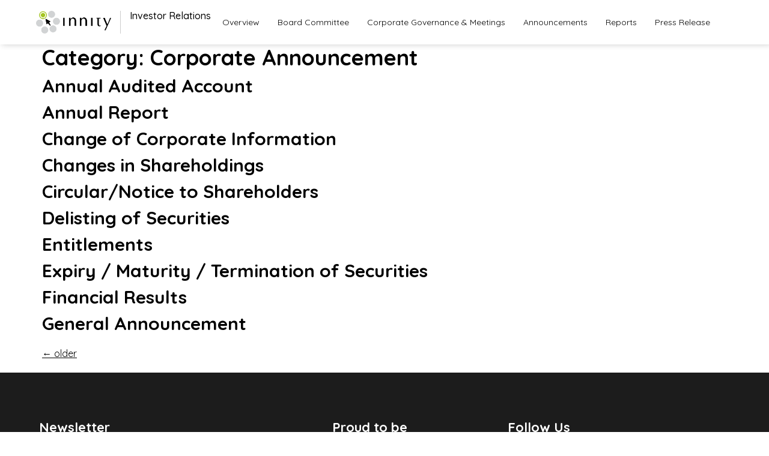

--- FILE ---
content_type: text/html; charset=UTF-8
request_url: https://investor.innity.com/category/corporate-announcement/
body_size: 16296
content:
<!doctype html>
<html lang="en-US">
<head>
	<meta charset="UTF-8">
	<meta name="viewport" content="width=device-width, initial-scale=1">
	<link rel="profile" href="https://gmpg.org/xfn/11">
	<meta name='robots' content='index, follow, max-image-preview:large, max-snippet:-1, max-video-preview:-1' />

	<!-- This site is optimized with the Yoast SEO plugin v22.3 - https://yoast.com/wordpress/plugins/seo/ -->
	<title>Corporate Announcement Archives - Investor Relations</title>
	<link rel="canonical" href="https://investor.innity.com/category/corporate-announcement/" />
	<link rel="next" href="https://investor.innity.com/category/corporate-announcement/page/2/" />
	<meta property="og:locale" content="en_US" />
	<meta property="og:type" content="article" />
	<meta property="og:title" content="Corporate Announcement Archives - Investor Relations" />
	<meta property="og:url" content="https://investor.innity.com/category/corporate-announcement/" />
	<meta property="og:site_name" content="Investor Relations" />
	<meta name="twitter:card" content="summary_large_image" />
	<script type="application/ld+json" class="yoast-schema-graph">{"@context":"https://schema.org","@graph":[{"@type":"CollectionPage","@id":"https://investor.innity.com/category/corporate-announcement/","url":"https://investor.innity.com/category/corporate-announcement/","name":"Corporate Announcement Archives - Investor Relations","isPartOf":{"@id":"https://investor.innity.com/#website"},"breadcrumb":{"@id":"https://investor.innity.com/category/corporate-announcement/#breadcrumb"},"inLanguage":"en-US"},{"@type":"BreadcrumbList","@id":"https://investor.innity.com/category/corporate-announcement/#breadcrumb","itemListElement":[{"@type":"ListItem","position":1,"name":"Home","item":"https://investor.innity.com/"},{"@type":"ListItem","position":2,"name":"Corporate Announcement"}]},{"@type":"WebSite","@id":"https://investor.innity.com/#website","url":"https://investor.innity.com/","name":"Investor Relations","description":"","publisher":{"@id":"https://investor.innity.com/#organization"},"potentialAction":[{"@type":"SearchAction","target":{"@type":"EntryPoint","urlTemplate":"https://investor.innity.com/?s={search_term_string}"},"query-input":"required name=search_term_string"}],"inLanguage":"en-US"},{"@type":"Organization","@id":"https://investor.innity.com/#organization","name":"Investor Relations","url":"https://investor.innity.com/","logo":{"@type":"ImageObject","inLanguage":"en-US","@id":"https://investor.innity.com/#/schema/logo/image/","url":"https://investor.innity.com/wp-content/uploads/2024/02/innity_logo.png","contentUrl":"https://investor.innity.com/wp-content/uploads/2024/02/innity_logo.png","width":490,"height":149,"caption":"Investor Relations"},"image":{"@id":"https://investor.innity.com/#/schema/logo/image/"},"sameAs":["https://www.facebook.com/innity"]}]}</script>
	<!-- / Yoast SEO plugin. -->


<link rel="alternate" type="application/rss+xml" title="Investor Relations &raquo; Feed" href="https://investor.innity.com/feed/" />
<link rel="alternate" type="application/rss+xml" title="Investor Relations &raquo; Corporate Announcement Category Feed" href="https://investor.innity.com/category/corporate-announcement/feed/" />
<style id='wp-img-auto-sizes-contain-inline-css'>
img:is([sizes=auto i],[sizes^="auto," i]){contain-intrinsic-size:3000px 1500px}
/*# sourceURL=wp-img-auto-sizes-contain-inline-css */
</style>
<link rel='stylesheet' id='wp-block-library-css' href='https://investor.innity.com/wp-includes/css/dist/block-library/style.min.css?ver=6.9' media='all' />
<style id='global-styles-inline-css'>
:root{--wp--preset--aspect-ratio--square: 1;--wp--preset--aspect-ratio--4-3: 4/3;--wp--preset--aspect-ratio--3-4: 3/4;--wp--preset--aspect-ratio--3-2: 3/2;--wp--preset--aspect-ratio--2-3: 2/3;--wp--preset--aspect-ratio--16-9: 16/9;--wp--preset--aspect-ratio--9-16: 9/16;--wp--preset--color--black: #000000;--wp--preset--color--cyan-bluish-gray: #abb8c3;--wp--preset--color--white: #ffffff;--wp--preset--color--pale-pink: #f78da7;--wp--preset--color--vivid-red: #cf2e2e;--wp--preset--color--luminous-vivid-orange: #ff6900;--wp--preset--color--luminous-vivid-amber: #fcb900;--wp--preset--color--light-green-cyan: #7bdcb5;--wp--preset--color--vivid-green-cyan: #00d084;--wp--preset--color--pale-cyan-blue: #8ed1fc;--wp--preset--color--vivid-cyan-blue: #0693e3;--wp--preset--color--vivid-purple: #9b51e0;--wp--preset--gradient--vivid-cyan-blue-to-vivid-purple: linear-gradient(135deg,rgb(6,147,227) 0%,rgb(155,81,224) 100%);--wp--preset--gradient--light-green-cyan-to-vivid-green-cyan: linear-gradient(135deg,rgb(122,220,180) 0%,rgb(0,208,130) 100%);--wp--preset--gradient--luminous-vivid-amber-to-luminous-vivid-orange: linear-gradient(135deg,rgb(252,185,0) 0%,rgb(255,105,0) 100%);--wp--preset--gradient--luminous-vivid-orange-to-vivid-red: linear-gradient(135deg,rgb(255,105,0) 0%,rgb(207,46,46) 100%);--wp--preset--gradient--very-light-gray-to-cyan-bluish-gray: linear-gradient(135deg,rgb(238,238,238) 0%,rgb(169,184,195) 100%);--wp--preset--gradient--cool-to-warm-spectrum: linear-gradient(135deg,rgb(74,234,220) 0%,rgb(151,120,209) 20%,rgb(207,42,186) 40%,rgb(238,44,130) 60%,rgb(251,105,98) 80%,rgb(254,248,76) 100%);--wp--preset--gradient--blush-light-purple: linear-gradient(135deg,rgb(255,206,236) 0%,rgb(152,150,240) 100%);--wp--preset--gradient--blush-bordeaux: linear-gradient(135deg,rgb(254,205,165) 0%,rgb(254,45,45) 50%,rgb(107,0,62) 100%);--wp--preset--gradient--luminous-dusk: linear-gradient(135deg,rgb(255,203,112) 0%,rgb(199,81,192) 50%,rgb(65,88,208) 100%);--wp--preset--gradient--pale-ocean: linear-gradient(135deg,rgb(255,245,203) 0%,rgb(182,227,212) 50%,rgb(51,167,181) 100%);--wp--preset--gradient--electric-grass: linear-gradient(135deg,rgb(202,248,128) 0%,rgb(113,206,126) 100%);--wp--preset--gradient--midnight: linear-gradient(135deg,rgb(2,3,129) 0%,rgb(40,116,252) 100%);--wp--preset--font-size--small: 13px;--wp--preset--font-size--medium: 20px;--wp--preset--font-size--large: 36px;--wp--preset--font-size--x-large: 42px;--wp--preset--spacing--20: 0.44rem;--wp--preset--spacing--30: 0.67rem;--wp--preset--spacing--40: 1rem;--wp--preset--spacing--50: 1.5rem;--wp--preset--spacing--60: 2.25rem;--wp--preset--spacing--70: 3.38rem;--wp--preset--spacing--80: 5.06rem;--wp--preset--shadow--natural: 6px 6px 9px rgba(0, 0, 0, 0.2);--wp--preset--shadow--deep: 12px 12px 50px rgba(0, 0, 0, 0.4);--wp--preset--shadow--sharp: 6px 6px 0px rgba(0, 0, 0, 0.2);--wp--preset--shadow--outlined: 6px 6px 0px -3px rgb(255, 255, 255), 6px 6px rgb(0, 0, 0);--wp--preset--shadow--crisp: 6px 6px 0px rgb(0, 0, 0);}:where(.is-layout-flex){gap: 0.5em;}:where(.is-layout-grid){gap: 0.5em;}body .is-layout-flex{display: flex;}.is-layout-flex{flex-wrap: wrap;align-items: center;}.is-layout-flex > :is(*, div){margin: 0;}body .is-layout-grid{display: grid;}.is-layout-grid > :is(*, div){margin: 0;}:where(.wp-block-columns.is-layout-flex){gap: 2em;}:where(.wp-block-columns.is-layout-grid){gap: 2em;}:where(.wp-block-post-template.is-layout-flex){gap: 1.25em;}:where(.wp-block-post-template.is-layout-grid){gap: 1.25em;}.has-black-color{color: var(--wp--preset--color--black) !important;}.has-cyan-bluish-gray-color{color: var(--wp--preset--color--cyan-bluish-gray) !important;}.has-white-color{color: var(--wp--preset--color--white) !important;}.has-pale-pink-color{color: var(--wp--preset--color--pale-pink) !important;}.has-vivid-red-color{color: var(--wp--preset--color--vivid-red) !important;}.has-luminous-vivid-orange-color{color: var(--wp--preset--color--luminous-vivid-orange) !important;}.has-luminous-vivid-amber-color{color: var(--wp--preset--color--luminous-vivid-amber) !important;}.has-light-green-cyan-color{color: var(--wp--preset--color--light-green-cyan) !important;}.has-vivid-green-cyan-color{color: var(--wp--preset--color--vivid-green-cyan) !important;}.has-pale-cyan-blue-color{color: var(--wp--preset--color--pale-cyan-blue) !important;}.has-vivid-cyan-blue-color{color: var(--wp--preset--color--vivid-cyan-blue) !important;}.has-vivid-purple-color{color: var(--wp--preset--color--vivid-purple) !important;}.has-black-background-color{background-color: var(--wp--preset--color--black) !important;}.has-cyan-bluish-gray-background-color{background-color: var(--wp--preset--color--cyan-bluish-gray) !important;}.has-white-background-color{background-color: var(--wp--preset--color--white) !important;}.has-pale-pink-background-color{background-color: var(--wp--preset--color--pale-pink) !important;}.has-vivid-red-background-color{background-color: var(--wp--preset--color--vivid-red) !important;}.has-luminous-vivid-orange-background-color{background-color: var(--wp--preset--color--luminous-vivid-orange) !important;}.has-luminous-vivid-amber-background-color{background-color: var(--wp--preset--color--luminous-vivid-amber) !important;}.has-light-green-cyan-background-color{background-color: var(--wp--preset--color--light-green-cyan) !important;}.has-vivid-green-cyan-background-color{background-color: var(--wp--preset--color--vivid-green-cyan) !important;}.has-pale-cyan-blue-background-color{background-color: var(--wp--preset--color--pale-cyan-blue) !important;}.has-vivid-cyan-blue-background-color{background-color: var(--wp--preset--color--vivid-cyan-blue) !important;}.has-vivid-purple-background-color{background-color: var(--wp--preset--color--vivid-purple) !important;}.has-black-border-color{border-color: var(--wp--preset--color--black) !important;}.has-cyan-bluish-gray-border-color{border-color: var(--wp--preset--color--cyan-bluish-gray) !important;}.has-white-border-color{border-color: var(--wp--preset--color--white) !important;}.has-pale-pink-border-color{border-color: var(--wp--preset--color--pale-pink) !important;}.has-vivid-red-border-color{border-color: var(--wp--preset--color--vivid-red) !important;}.has-luminous-vivid-orange-border-color{border-color: var(--wp--preset--color--luminous-vivid-orange) !important;}.has-luminous-vivid-amber-border-color{border-color: var(--wp--preset--color--luminous-vivid-amber) !important;}.has-light-green-cyan-border-color{border-color: var(--wp--preset--color--light-green-cyan) !important;}.has-vivid-green-cyan-border-color{border-color: var(--wp--preset--color--vivid-green-cyan) !important;}.has-pale-cyan-blue-border-color{border-color: var(--wp--preset--color--pale-cyan-blue) !important;}.has-vivid-cyan-blue-border-color{border-color: var(--wp--preset--color--vivid-cyan-blue) !important;}.has-vivid-purple-border-color{border-color: var(--wp--preset--color--vivid-purple) !important;}.has-vivid-cyan-blue-to-vivid-purple-gradient-background{background: var(--wp--preset--gradient--vivid-cyan-blue-to-vivid-purple) !important;}.has-light-green-cyan-to-vivid-green-cyan-gradient-background{background: var(--wp--preset--gradient--light-green-cyan-to-vivid-green-cyan) !important;}.has-luminous-vivid-amber-to-luminous-vivid-orange-gradient-background{background: var(--wp--preset--gradient--luminous-vivid-amber-to-luminous-vivid-orange) !important;}.has-luminous-vivid-orange-to-vivid-red-gradient-background{background: var(--wp--preset--gradient--luminous-vivid-orange-to-vivid-red) !important;}.has-very-light-gray-to-cyan-bluish-gray-gradient-background{background: var(--wp--preset--gradient--very-light-gray-to-cyan-bluish-gray) !important;}.has-cool-to-warm-spectrum-gradient-background{background: var(--wp--preset--gradient--cool-to-warm-spectrum) !important;}.has-blush-light-purple-gradient-background{background: var(--wp--preset--gradient--blush-light-purple) !important;}.has-blush-bordeaux-gradient-background{background: var(--wp--preset--gradient--blush-bordeaux) !important;}.has-luminous-dusk-gradient-background{background: var(--wp--preset--gradient--luminous-dusk) !important;}.has-pale-ocean-gradient-background{background: var(--wp--preset--gradient--pale-ocean) !important;}.has-electric-grass-gradient-background{background: var(--wp--preset--gradient--electric-grass) !important;}.has-midnight-gradient-background{background: var(--wp--preset--gradient--midnight) !important;}.has-small-font-size{font-size: var(--wp--preset--font-size--small) !important;}.has-medium-font-size{font-size: var(--wp--preset--font-size--medium) !important;}.has-large-font-size{font-size: var(--wp--preset--font-size--large) !important;}.has-x-large-font-size{font-size: var(--wp--preset--font-size--x-large) !important;}
/*# sourceURL=global-styles-inline-css */
</style>

<style id='classic-theme-styles-inline-css'>
/*! This file is auto-generated */
.wp-block-button__link{color:#fff;background-color:#32373c;border-radius:9999px;box-shadow:none;text-decoration:none;padding:calc(.667em + 2px) calc(1.333em + 2px);font-size:1.125em}.wp-block-file__button{background:#32373c;color:#fff;text-decoration:none}
/*# sourceURL=/wp-includes/css/classic-themes.min.css */
</style>
<link rel='stylesheet' id='contact-form-7-css' href='https://investor.innity.com/wp-content/plugins/contact-form-7/includes/css/styles.css?ver=5.9' media='all' />
<link rel='stylesheet' id='hello-elementor-css' href='https://investor.innity.com/wp-content/themes/hello-elementor/style.min.css?ver=3.0.1' media='all' />
<link rel='stylesheet' id='hello-elementor-theme-style-css' href='https://investor.innity.com/wp-content/themes/hello-elementor/theme.min.css?ver=3.0.1' media='all' />
<link rel='stylesheet' id='hello-elementor-header-footer-css' href='https://investor.innity.com/wp-content/themes/hello-elementor/header-footer.min.css?ver=3.0.1' media='all' />
<link rel='stylesheet' id='chld_thm_cfg_child-css' href='https://investor.innity.com/wp-content/themes/hello-elementor-child/style.css?ver=3.0.1.1708580514' media='all' />
<link rel='stylesheet' id='elementor-frontend-css' href='https://investor.innity.com/wp-content/plugins/elementor/assets/css/frontend-lite.min.css?ver=3.19.2' media='all' />
<link rel='stylesheet' id='elementor-post-8-css' href='https://investor.innity.com/wp-content/uploads/elementor/css/post-8.css?ver=1711417055' media='all' />
<link rel='stylesheet' id='swiper-css' href='https://investor.innity.com/wp-content/plugins/elementor/assets/lib/swiper/v8/css/swiper.min.css?ver=8.4.5' media='all' />
<link rel='stylesheet' id='elementor-pro-css' href='https://investor.innity.com/wp-content/plugins/elementor-pro/assets/css/frontend-lite.min.css?ver=3.19.2' media='all' />
<link rel='stylesheet' id='font-awesome-5-all-css' href='https://investor.innity.com/wp-content/plugins/elementor/assets/lib/font-awesome/css/all.min.css?ver=3.19.2' media='all' />
<link rel='stylesheet' id='font-awesome-4-shim-css' href='https://investor.innity.com/wp-content/plugins/elementor/assets/lib/font-awesome/css/v4-shims.min.css?ver=3.19.2' media='all' />
<link rel='stylesheet' id='elementor-global-css' href='https://investor.innity.com/wp-content/uploads/elementor/css/global.css?ver=1711417056' media='all' />
<link rel='stylesheet' id='elementor-post-53-css' href='https://investor.innity.com/wp-content/uploads/elementor/css/post-53.css?ver=1711417056' media='all' />
<link rel='stylesheet' id='elementor-post-59-css' href='https://investor.innity.com/wp-content/uploads/elementor/css/post-59.css?ver=1711417056' media='all' />
<link rel='stylesheet' id='google-fonts-1-css' href='https://fonts.googleapis.com/css?family=Quicksand%3A100%2C100italic%2C200%2C200italic%2C300%2C300italic%2C400%2C400italic%2C500%2C500italic%2C600%2C600italic%2C700%2C700italic%2C800%2C800italic%2C900%2C900italic&#038;display=swap&#038;ver=6.9' media='all' />
<link rel="preconnect" href="https://fonts.gstatic.com/" crossorigin><script src="https://investor.innity.com/wp-content/plugins/elementor/assets/lib/font-awesome/js/v4-shims.min.js?ver=3.19.2" id="font-awesome-4-shim-js"></script>
<link rel="https://api.w.org/" href="https://investor.innity.com/wp-json/" /><link rel="alternate" title="JSON" type="application/json" href="https://investor.innity.com/wp-json/wp/v2/categories/49" /><link rel="EditURI" type="application/rsd+xml" title="RSD" href="https://investor.innity.com/xmlrpc.php?rsd" />
<meta name="generator" content="WordPress 6.9" />
<meta name="generator" content="Elementor 3.19.2; features: e_optimized_assets_loading, e_optimized_css_loading, e_font_icon_svg, additional_custom_breakpoints, block_editor_assets_optimize, e_image_loading_optimization; settings: css_print_method-external, google_font-enabled, font_display-swap">
<link href="https://cdn.jsdelivr.net/npm/bootstrap@5.1.3/dist/css/bootstrap.min.css" rel="stylesheet" integrity="sha384-1BmE4kWBq78iYhFldvKuhfTAU6auU8tT94WrHftjDbrCEXSU1oBoqyl2QvZ6jIW3" crossorigin="anonymous">

<style>
	/* ------------ General ----------- */
	html {
			height: 100%;
	}
	body {
			display: flex;
			flex-direction: column;
			height: 100%;
	}
	.elementor-location-footer {
			margin-top: auto;
	}

	a {
		color: inherit;
	}

	a:hover {
		color: #A4C423;
	}

	/* elementor Button */
	.elementor-button-content-wrapper {
		align-items: center;
	}
	.elementor-button-link .elementor-align-icon-right,
	.elementor-button-link .elementor-button-text {
			transition: all .4s ease;
	}
	
	.elementor-button-link .elementor-align-icon-right {
		font-size: 10px;
	}

	.elementor-button-link:hover .elementor-align-icon-right {
			margin-left: 15px!important;
	}
	
	@media(max-width: 767px) {
		.elementor-button {
			line-height: 1.3;
		}
	}

	/* ul li */
	.page-content .elementor-widget-container ul:not([class]) {
			list-style: none;
			padding-left: 0;
	}

	.page-content .elementor-widget-container ul:not([class]) li {
			position: relative;
			padding-left: 25px;
			margin-bottom: 5px;
	}

	.page-content .elementor-widget-container ul:not([class]) li::before {
			content: '';
			display: inline-block;
			position: absolute;
			top: 8px;
			left: 0;
			width: 10px;
			height: 10px;
			background: url(https://investor.innity.com/wp-content/uploads/2024/02/arrow-right.png) no-repeat;
			background-size: 100%;
	}

	/* Hide Header page title */
	.type-page header.page-header {
			display: none;
	}


	@media(min-width: 767px) {
		.md-breakText { display: block; }
	}
	@media(max-width: 767px) {
		.mb-breakText { display: block; }
	}
	
	/*-------- Button ----------- */
	.btn-primary {
		display: inline-block;
		background: var(--e-global-color-accent);
		color: #fff;
		border: none;
		border-radius: 8px;
		padding: 15px;
		line-height: 1;
		box-shadow: none;
		outline: none!important;
	}
	
	.btn-primary:after {
    content: '';
    width: 10px;
    height: 10px;
    background-image: url([data-uri]);
    background-size: 100%;
    background-repeat: no-repeat;
    display: inline-block;
    margin-left: 10px;
		transition: all .4s ease;
}
	
	.btn-primary:hover:after {
		margin-left: 15px;
	}
	
	.btn-primary:focus {
		box-shadow: none;
	}
	
	input.btn-primary {
    background-image: url([data-uri]);
    background-size: 10px;
    background-repeat: no-repeat;
    background-position: 85%;
    padding: 15px 30px 15px 15px !important;
}
	
	.btn-reset {
			display: inline-block;
			text-align: center;
			border: none;
			background: #003E5D!important;
			padding: 15px;
			line-height: 1;
			font-weight: 500!important;
			font-size: 16px;
	}

	.btn-reset:hover {
			opacity: .88;
	}
	
	@media(max-width: 767px) {
		.btn-primary {
			line-height: 1.3;
		}
	}
	
	/*-------- Accordion ----------- */
	.accordion .accordion-item {
			border: 0;
			border-radius: 0;
			border-bottom: 1px solid #CCCCCC;
	}

	.accordion .accordion-title {
			position: relative;
			font-size: 20px;
			border: none;
			font-weight: bold;
			display: block;
			text-align: left;
			padding: 15px 10px;
			margin-bottom: 0;
	}

	.accordion .accordion-title:before {
			content: '';
			position: absolute;
			top: 50%;
			width: 15px;
			height: 1.5px;
			display: block;
			background: #000000;
			right: 15px;
			transition: all .2s ease-in-out;
			-webkit-transition: all .2s ease-in-out;
			transform: translateY(-50%) rotate(0deg);
			opacity: 0;
	}

	.accordion .accordion-title:after {
			content: '';
			position: absolute;
			top: 50%;
			width: 15px;
			height: 1.5px;
			display: block;
			background: #000;
			right: 15px;
			transition: all .2s ease-in-out;
			-webkit-transition: all .2s ease-in-out;
	}

	.accordion .accordion-title.collapsed:before {
			opacity: 1;
			transform: rotate(90deg);
	}

	.accordion .accordion-title:hover {
			background: transparent;
			color: var(--e-global-color-accent);
	}

	.accordion .accordion-title[aria-expanded="true"] {
/* 			color: var(--e-global-color-accent); */
	}

	.accordion .accordion-title:hover:before,
	.accordion .accordion-title:hover:after {
			background: var(--e-global-color-accent);
	}

	.accordion .accordion-body {
			padding: 10px;
	}
	
	/*------------ Newsletter --------------- */
	.newsletter-form-wrapper {
			width: 100%;
			max-width: 262px;
			position: relative;
			opacity: .85;
	}

	.newsletter-form-wrapper input.wpcf7-form-control {
			height: 34px;
			padding: 6px 12px;
			font-size: 14px;
			border: none;
			line-height: 1.4;
	}

	.newsletter-form-wrapper input.wpcf7-form-control.wpcf7-email {
			padd;
			border: 1px solid #ccc;
			border-radius: 4px;
			padding: 6px 50px 6px 12px;
			-webkit-box-shadow: inset 0 1px 1px rgba(0, 0, 0, .075);
			box-shadow: inset 0 1px 1px rgba(0, 0, 0, .075);
			background: #fff;
	}
	
	.newsletter-form-wrapper .btn-submit-wrap {
			position: absolute;
			top: 0;
			right: 0;
			z-index: 1;
	}
	
	.newsletter-form-wrapper .btn-submit-wrap .wpcf7-spinner {
			display: none;
	}

	.newsletter-form-wrapper input.wpcf7-form-control.wpcf7-submit {
			background: #fff;
			color: #333;
			border-top-left-radius: 0;
			border-bottom-left-radius: 0;
			border-left: 1px solid #ccc;
	}

	.newsletter-form-wrapper input.wpcf7-form-control:focus,
	.newsletter-form-wrapper input.wpcf7-form-control:focus-visible {
			box-shadow: none;
			border: none;
			outline: unset;
	}
	
	.newsletter-form-wrapper input.wpcf7-form-control.wpcf7-submit:hover {
			background: #e6e6e6;
			border-color: #adadad;
	}
	
	.newsletter-form-wrapper + .wpcf7-response-output {
			background: #fff;
			font-size: 12px;
			padding: .5rem 1rem!important;
			margin: 8px 0!important;
	}
	
	.footer-menu a:hover {
		text-decoration: underline;
	}
	
	@media(max-width: 350px) {
		.footer-wrapper .elementor-widget-social-icons .elementor-grid {
			word-spacing: 5px;
		}
	}

	
	/*------------ Modal --------------- */
	.modal .btn-close {
    background-color: transparent;
    opacity: 1;
	}
	.modal .btn-close:hover {
		background-color: transparent;
		transform: scale(1.2);
	}
	.modal .btn-close:focus {
		box-shadow: none;
	}
	.modal-content {
		border-radius: 18px;
		border: none;
	}
	.modal-header {
		border: none;
		padding: 1rem 2rem;
	}
	.modal-body {
		padding: 0 2rem 2rem;
	}
	
	@media(max-width: 767px) {
		.modal-header { padding: 1rem 1.5rem; }
		.modal-body {
			padding: 0 1.5rem 2rem;
		}
	}
	
	
</style>
<style>
/* ------------ navTitle ----------- */
.contentNav-wrap .list-inline-item {
    margin: 0 25px 15px;
}
.contentNav-wrap .nav-title {
    font-size: 16px;
    color: inherit;
    padding-block-end: 10px;
    border-bottom: 2px solid transparent;
    transition: all .4s ease;
}
.contentNav-wrap .nav-title:hover {
    border-bottom: 2px solid #A4C423;
}
.contentNav-wrap .nav-title.active {
    font-weight: bold;
    border-bottom: 2px solid #A4C423;
}

	@media(max-width: 767px) {
		.contentNav-wrap .nav-title {
			padding-block-end: 1px;
		}
	}
	
/* ---------- Home page -------------- */

/* Stock chart */
.tradingview-widget-container {
    width: 100%!important;
}
	
.tv-embed-widget-wrapper__body {
	border: none;
}
	
.tv-symbol-header__first-line:hover {
    color: #A4C423!important;
}

.tradingview-widget-container .tradingview-widget-copyright .blue-text {
    color: #003E5D!important;
		margin-top: 8px;
		display: inline-block;
}
	
.tradingview-widget-container .tradingview-widget-copyright a:hover .blue-text {
    color: #a4c423!important;
}
	

/* Front Bursa Item	 */
.front-bursa-item .title .elementor-heading-title a {
	position: relative;
  padding-left: 15px;
	display: block;
}
	
.front-bursa-item .title .elementor-heading-title a:before {
	content: '';
	border-top: 5px solid transparent;
  border-bottom: 5px solid transparent;
  border-left: 8px solid #000;
  border-right: 0;
  position: absolute;
  top: 3px;
  left: 0;
}
	
.front-bursa-item .title .elementor-heading-title a:hover {
		color: var(--e-global-color-secondary);
}

.front-bursa-item .title .elementor-heading-title a:hover:before {
	  border-left: 8px solid var(--e-global-color-secondary);	
}	

.front-bursa-item .elementor-button-link:hover .elementor-align-icon-right + .elementor-button-text {
    color: var(--e-global-color-accent);
}
	
/* ------------ Corporate Governance ----------- */
.cg-wrap .corporate-content ul li a {
	font-weight: 500;
	color: var(--e-global-color-accent);
	transition: all .4s ease;
}
.cg-wrap .corporate-content ul li:before {
	filter: invert(49%) sepia(13%) saturate(15%) hue-rotate(342deg) brightness(91%) contrast(85%);
}
.cg-wrap .corporate-content ul li a:hover {
	text-decoration: underline; 
}

/* ------------ Key Matter ----------- */
.key-matter-item .content ul,
.key-matter-item .content ul li {
    margin-bottom: 0!important;
}
	
/* ------------ Annual Report ----------- */
.ar-latest-list .e-con-full.ar-wrap {
    padding: 0;
}
	
/* ----------- Bursa Announcement ------------- */
.filter-section {
    background: #F2F2F2;
    padding: 3rem;
}

.filter-section .filter-form {
    max-width: 65%;
    margin: auto;
    display: flex;
    flex-direction: column;
    align-items: center;
}

.filter-form .form-control {
    border: none;
    border-radius: 10px;
    padding: 10px 25px;
    font-size: 18px;
}

.filter-form .form-control::placeholder {
    color: #000;
}

.filter-form .form-control:focus {
		box-shadow: none;
		color: #000;
}
	
.filter-form .form-year-filter {
    display: flex;
    flex-wrap: wrap;
}

.filter-form > [class|="form"] {
    display: flex;
		flex-wrap: wrap;
    align-items: center;
		width: 100%;
}

.filter-form > [class|="form"] > label, 
.filter-form .form-bottom > label {
    width: 200px;
    font-weight: bold;
    text-align: right;
    padding-right: 30px;
		margin-bottom: 15px;
}

.filter-form .form-year-filter .form-check-wrapper {
    width: calc(100% - 200px);
    display: flex;
		flex-wrap: wrap;
    align-items: center;
		margin-bottom: 15px;
}

.filter-form .form-year-filter .form-check-wrapper .form-check {
    padding-left: 0;
}

.filter-form .form-year-filter .form-check-wrapper .form-check input {
    display: none;
}

.filter-form .form-year-filter .form-check-wrapper .form-check label {
    font-size: 18px;
    font-weight: bold;
    color: #A4C423;
    margin: 8px 25px 8px 0;
}

.form-date-range-filter .date-range-wrapper {
    width: calc(100% - 200px);
    display: flex;
		flex-wrap: wrap;
    gap: 20px;
}	

.form-date-range-filter .date-range-wrapper .date-wrap {
    width: calc(50% - 10px);
		display: flex;
    align-items: center;
}

.form-date-range-filter .date-range-wrapper label {
/*   display: none; */
		margin-bottom: 15px;
    width: 110px;
    display: inline-block;
    padding-right: 10px;
}

.form-date-range-filter .date-range-wrapper input[type=date] {
    width: calc(100% - 110px);
		margin-bottom: 20px;
		border: none;
	 -webkit-appearance: none;
	    border-radius: 10px;
    padding: 10px 25px;
    font-size: 18px;
    color: #000;
    text-align: left!important;
	background: #fff;
}
	
/* .form-date-range-filter .date-range-wrapper input[type=date]::-webkit-calendar-picker-indicator {
    display: none;
} */

/* .form-date-range-filter .date-range-wrapper input[type=date]:not(.has-value):not(:focus):before {
  content: attr(placeholder) !important;
  position: absolute;
}
 
.form-date-range-filter .date-range-wrapper input[type=date]:not(.has-value):not(:focus)::-webkit-datetime-edit {
    color: transparent;
} */
	
/* .form-date-range-filter input[type="date"]:focus::before,
.form-date-range-filter input[type="date"]:valid::before {
	content: "" !important;
} */

.form-date-range-filter .date-range-wrapper input[type=date]::-webkit-datetime-edit-day-field:focus,
.form-date-range-filter .date-range-wrapper input[type=date]::-webkit-datetime-edit-month-field:focus,
.form-date-range-filter .date-range-wrapper input[type=date]::-webkit-datetime-edit-year-field:focus {
    background-color: #a4c423;
}
	
/* 	Hover + Checked input */
.filter-form .form-year-filter .form-check-wrapper .form-check label:hover {
    color: #003E5D;
    cursor: pointer;
}

.filter-form .form-year-filter .form-check-wrapper input:checked ~ label,
.filter-form .form-year-filter .form-check-wrapper input[checked="checked"] ~ label {
    color: #003E5D;
}

/* Form Bottom */
.filter-form .form-bottom {
    display: flex;
    flex-wrap: wrap;
		gap: 20px;
}

.filter-form .form-bottom .form-category {
    width: 75%;
    display: flex;
    flex-wrap: wrap;
		align-items: center;
}

.filter-form .form-bottom .form-category label {
    font-weight: bold;
    text-align: right;
    width: 200px;
    padding-right: 30px;
}

.filter-form .form-bottom .form-category .form-control {
    width: calc(100% - 200px);
		background-image: url([data-uri]);
    background-repeat: no-repeat;
    background-size: 20px;
    background-position: 97% center;
}
	
.filter-form .btn-archive {
    background: transparent;
    padding: 0;
    border: none;
    color: #A4C423;
    font-weight: bold;
    font-size: 18px;
    margin: 8px 25px 8px 0;
    line-height: 1;
}

.filter-form .btn-archive:hover,
.filter-form .btn-archive:focus,
.filter-form .btn-archive:active {
    background: transparent;
    border: none;
    color: #003E5D;
}
	@media(max-width: 1199px) {
		.filter-section .filter-form {
			max-width: 80%;
		}
	}
	
	@media(max-width: 1024px) {
		.filter-section .filter-form {
			max-width: 90%;
		}
	}
	
	@media(max-width: 991px) {
		.filter-section {
				padding: 2rem;
		}
		
		.form-date-range-filter .date-range-wrapper {
				width: calc(100% - 200px);
				gap: 0;
		}
		
		.form-date-range-filter .date-range-wrapper .date-wrap {
				width: 60%;
		}

		.filter-section .filter-form {
				max-width: 100%;
		}

		.filter-form .form-bottom {
				justify-content: center;
		}

		.filter-form .form-bottom .form-category {
				width: 100%;
		}

		.filter-form .form-bottom .form-category .form-control {
				width: calc(100% - 200px);
		}
	}
	
	@media(max-width: 767px) {
		.filter-section {
				padding: 2rem 1.5rem;
		}
		.filter-form > [class|="form"] > label, 
		.filter-form .form-bottom > label {
				width: 100%;
				text-align: left;
				padding: 0;
		}

		.filter-form .form-year-filter .form-check-wrapper {
				width: 100%;
		}

		.filter-form .form-bottom .form-category label {
				width: 100%;
				text-align: left;
				margin-bottom: 15px;
		}

		.filter-form .form-bottom .form-category .form-control {
				width: 100%;
		}

		.form-date-range-filter {
				margin-bottom: 10px;
		}
		
		.form-date-range-filter .date-range-wrapper {
				width: 100%;
				gap: 5px;
		}

		.form-date-range-filter .date-range-wrapper .date-wrap {
				width: 100%;
		}
		
		.filter-form .form-bottom .form-category {
				margin-bottom: 10px;
		}
	}

/* ----------- Bursa Announcement Listing post ------------- */
.listing-bursa {
    max-width: 1280px;
    margin: auto;
    padding-top: 50px;
    padding-bottom: 30px;
}

.listingB .group-wrap {
    margin-bottom: 40px;
}
	
.listingB .groupTitle {
    border-bottom: 1px solid #CCCCCC;
    padding-bottom: 15px;
}
	
.listingB ul {
    list-style: none;
    padding-left: 0;
}

.listingB ul li {
    position: relative;
    padding-left: 25px;
    margin-bottom: 5px;
}

.listingB ul li::before {
    content: '';
    display: inline-block;
    position: absolute;
    top: 8px;
    left: 0;
    width: 10px;
    height: 10px;
    background: url(https://investor.innity.com/wp-content/uploads/2024/02/arrow-right.png) no-repeat;
    background-size: 100%;
}
	
.no-posts-found {
    padding: 2rem;
    text-align: center;
}

@media(max-width: 1199px) {
    .listing-bursa {
        max-width: 1024px;
				padding-inline: 30px;
    }
}
@media(max-width: 767px) {
    .listing-bursa {
        max-width: 767px;
				padding-inline: 20px;
    }
}

	
/* ----------- Press Release Listing ------------- */
	#accordionPressRelease .accordion-title {
			padding-inline: 0;
	}

	#accordionPressRelease .accordion-title h2 {
			font-size: 40px;
			display: inline-block;
			max-width: 150px;
			white-space: normal;
	}
	
	#accordionPressRelease .accordion-collapse {
			transition: all .3s ease-in-out .1s;
			opacity: 0;
			width: calc(100% - 150px);
			margin-left: auto;
			padding-right: 50px;
			position: relative;
	}

	#accordionPressRelease .accordion-collapse.show {
			opacity: 1;
			transition-delay: 0s;
			margin-top: -70px;
	}
	
	#accordionPressRelease ul {
			list-style: none;
			padding-left: 0;
	}

	#accordionPressRelease ul li {
			position: relative;
			padding-left: 25px;
			margin-bottom: 5px;
	}

	#accordionPressRelease ul li::before {
			content: '';
			display: inline-block;
			position: absolute;
			top: 8px;
			left: 0;
			width: 10px;
			height: 10px;
			background: url(https://investor.innity.com/wp-content/uploads/2024/02/arrow-right.png) no-repeat;
			background-size: 100%;
	}

	.press-list-wrap .press-item {
			margin-bottom: 25px!important;
	}
	
	.press-list-wrap .press-item .date {
			font-size: 14px;
			color: #707070;
	}

	.press-list-wrap .press-item .title {
			font-size: 18px;
	}

	@media(max-width: 767px) {
		#accordionPressRelease .accordion-collapse {
				width: 100%;
				padding-right: 0;
		}

		#accordionPressRelease .accordion-collapse.show {
				margin-top: 0;
		}

		#accordionPressRelease .accordion-title h2 {
				font-size: 24px;
		}

		#accordionPressRelease .accordion-collapse .accordion-body {
				padding: 0;
		}
	}


</style>
<link rel="icon" href="https://investor.innity.com/wp-content/uploads/2024/02/innity_favicon-150x150.png" sizes="32x32" />
<link rel="icon" href="https://investor.innity.com/wp-content/uploads/2024/02/innity_favicon.png" sizes="192x192" />
<link rel="apple-touch-icon" href="https://investor.innity.com/wp-content/uploads/2024/02/innity_favicon.png" />
<meta name="msapplication-TileImage" content="https://investor.innity.com/wp-content/uploads/2024/02/innity_favicon.png" />
</head>
<body class="archive category category-corporate-announcement category-49 wp-custom-logo wp-theme-hello-elementor wp-child-theme-hello-elementor-child elementor-default elementor-kit-8">


<a class="skip-link screen-reader-text" href="#content">Skip to content</a>

		<div data-elementor-type="header" data-elementor-id="53" class="elementor elementor-53 elementor-location-header" data-elementor-post-type="elementor_library">
			<div class="elementor-element elementor-element-1e1fd8a e-con-full e-flex e-con e-parent" data-id="1e1fd8a" data-element_type="container" data-settings="{&quot;content_width&quot;:&quot;full&quot;,&quot;background_background&quot;:&quot;classic&quot;,&quot;sticky&quot;:&quot;top&quot;,&quot;sticky_on&quot;:[&quot;desktop&quot;,&quot;tablet&quot;,&quot;mobile&quot;],&quot;sticky_offset&quot;:0,&quot;sticky_effects_offset&quot;:0}" data-core-v316-plus="true">
		<div class="elementor-element elementor-element-0b129ec header-logo e-con-full e-flex e-con e-child" data-id="0b129ec" data-element_type="container" data-settings="{&quot;content_width&quot;:&quot;full&quot;}">
				<div class="elementor-element elementor-element-d4a7000 elementor-widget elementor-widget-theme-site-logo elementor-widget-image" data-id="d4a7000" data-element_type="widget" data-widget_type="theme-site-logo.default">
				<div class="elementor-widget-container">
			<style>/*! elementor - v3.19.0 - 07-02-2024 */
.elementor-widget-image{text-align:center}.elementor-widget-image a{display:inline-block}.elementor-widget-image a img[src$=".svg"]{width:48px}.elementor-widget-image img{vertical-align:middle;display:inline-block}</style>						<a href="https://innity.com/" target="_blank">
			<img fetchpriority="high" width="490" height="149" src="https://investor.innity.com/wp-content/uploads/2024/02/innity_logo.png" class="attachment-full size-full wp-image-16" alt="innity_logo" srcset="https://investor.innity.com/wp-content/uploads/2024/02/innity_logo.png 490w, https://investor.innity.com/wp-content/uploads/2024/02/innity_logo-300x91.png 300w" sizes="(max-width: 490px) 100vw, 490px" />				</a>
									</div>
				</div>
				<div class="elementor-element elementor-element-d9606de elementor-widget__width-auto elementor-widget elementor-widget-theme-site-title elementor-widget-heading" data-id="d9606de" data-element_type="widget" data-widget_type="theme-site-title.default">
				<div class="elementor-widget-container">
			<style>/*! elementor - v3.19.0 - 07-02-2024 */
.elementor-heading-title{padding:0;margin:0;line-height:1}.elementor-widget-heading .elementor-heading-title[class*=elementor-size-]>a{color:inherit;font-size:inherit;line-height:inherit}.elementor-widget-heading .elementor-heading-title.elementor-size-small{font-size:15px}.elementor-widget-heading .elementor-heading-title.elementor-size-medium{font-size:19px}.elementor-widget-heading .elementor-heading-title.elementor-size-large{font-size:29px}.elementor-widget-heading .elementor-heading-title.elementor-size-xl{font-size:39px}.elementor-widget-heading .elementor-heading-title.elementor-size-xxl{font-size:59px}</style><h2 class="elementor-heading-title elementor-size-default"><a href="https://investor.innity.com">Investor Relations</a></h2>		</div>
				</div>
				</div>
				<div class="elementor-element elementor-element-5e0f614 elementor-nav-menu__align-end elementor-nav-menu__text-align-center elementor-nav-menu--stretch elementor-widget-mobile__width-auto elementor-nav-menu--dropdown-tablet elementor-nav-menu--toggle elementor-nav-menu--burger elementor-widget elementor-widget-nav-menu" data-id="5e0f614" data-element_type="widget" data-settings="{&quot;full_width&quot;:&quot;stretch&quot;,&quot;layout&quot;:&quot;horizontal&quot;,&quot;submenu_icon&quot;:{&quot;value&quot;:&quot;&lt;svg class=\&quot;e-font-icon-svg e-fas-caret-down\&quot; viewBox=\&quot;0 0 320 512\&quot; xmlns=\&quot;http:\/\/www.w3.org\/2000\/svg\&quot;&gt;&lt;path d=\&quot;M31.3 192h257.3c17.8 0 26.7 21.5 14.1 34.1L174.1 354.8c-7.8 7.8-20.5 7.8-28.3 0L17.2 226.1C4.6 213.5 13.5 192 31.3 192z\&quot;&gt;&lt;\/path&gt;&lt;\/svg&gt;&quot;,&quot;library&quot;:&quot;fa-solid&quot;},&quot;toggle&quot;:&quot;burger&quot;}" data-widget_type="nav-menu.default">
				<div class="elementor-widget-container">
			<link rel="stylesheet" href="https://investor.innity.com/wp-content/plugins/elementor-pro/assets/css/widget-nav-menu.min.css">			<nav class="elementor-nav-menu--main elementor-nav-menu__container elementor-nav-menu--layout-horizontal e--pointer-none">
				<ul id="menu-1-5e0f614" class="elementor-nav-menu"><li class="menu-item menu-item-type-post_type menu-item-object-page menu-item-home menu-item-433"><a href="https://investor.innity.com/" class="elementor-item">Overview</a></li>
<li class="menu-item menu-item-type-post_type menu-item-object-page menu-item-434"><a href="https://investor.innity.com/board-committee/" class="elementor-item">Board Committee</a></li>
<li class="menu-item menu-item-type-post_type menu-item-object-page menu-item-436"><a href="https://investor.innity.com/corporate-governance/" class="elementor-item">Corporate Governance &#038; Meetings</a></li>
<li class="menu-item menu-item-type-post_type menu-item-object-page menu-item-1941"><a href="https://investor.innity.com/bursa-announcements/" class="elementor-item">Announcements</a></li>
<li class="menu-item menu-item-type-post_type menu-item-object-page menu-item-438"><a href="https://investor.innity.com/reports/" class="elementor-item">Reports</a></li>
<li class="menu-item menu-item-type-custom menu-item-object-custom menu-item-1879"><a target="_blank" href="https://innity.com/press-release" class="elementor-item">Press Release</a></li>
</ul>			</nav>
					<div class="elementor-menu-toggle" role="button" tabindex="0" aria-label="Menu Toggle" aria-expanded="false">
			<svg aria-hidden="true" role="presentation" class="elementor-menu-toggle__icon--open e-font-icon-svg e-eicon-menu-bar" viewBox="0 0 1000 1000" xmlns="http://www.w3.org/2000/svg"><path d="M104 333H896C929 333 958 304 958 271S929 208 896 208H104C71 208 42 237 42 271S71 333 104 333ZM104 583H896C929 583 958 554 958 521S929 458 896 458H104C71 458 42 487 42 521S71 583 104 583ZM104 833H896C929 833 958 804 958 771S929 708 896 708H104C71 708 42 737 42 771S71 833 104 833Z"></path></svg><svg aria-hidden="true" role="presentation" class="elementor-menu-toggle__icon--close e-font-icon-svg e-eicon-close" viewBox="0 0 1000 1000" xmlns="http://www.w3.org/2000/svg"><path d="M742 167L500 408 258 167C246 154 233 150 217 150 196 150 179 158 167 167 154 179 150 196 150 212 150 229 154 242 171 254L408 500 167 742C138 771 138 800 167 829 196 858 225 858 254 829L496 587 738 829C750 842 767 846 783 846 800 846 817 842 829 829 842 817 846 804 846 783 846 767 842 750 829 737L588 500 833 258C863 229 863 200 833 171 804 137 775 137 742 167Z"></path></svg>			<span class="elementor-screen-only">Menu</span>
		</div>
					<nav class="elementor-nav-menu--dropdown elementor-nav-menu__container" aria-hidden="true">
				<ul id="menu-2-5e0f614" class="elementor-nav-menu"><li class="menu-item menu-item-type-post_type menu-item-object-page menu-item-home menu-item-433"><a href="https://investor.innity.com/" class="elementor-item" tabindex="-1">Overview</a></li>
<li class="menu-item menu-item-type-post_type menu-item-object-page menu-item-434"><a href="https://investor.innity.com/board-committee/" class="elementor-item" tabindex="-1">Board Committee</a></li>
<li class="menu-item menu-item-type-post_type menu-item-object-page menu-item-436"><a href="https://investor.innity.com/corporate-governance/" class="elementor-item" tabindex="-1">Corporate Governance &#038; Meetings</a></li>
<li class="menu-item menu-item-type-post_type menu-item-object-page menu-item-1941"><a href="https://investor.innity.com/bursa-announcements/" class="elementor-item" tabindex="-1">Announcements</a></li>
<li class="menu-item menu-item-type-post_type menu-item-object-page menu-item-438"><a href="https://investor.innity.com/reports/" class="elementor-item" tabindex="-1">Reports</a></li>
<li class="menu-item menu-item-type-custom menu-item-object-custom menu-item-1879"><a target="_blank" href="https://innity.com/press-release" class="elementor-item" tabindex="-1">Press Release</a></li>
</ul>			</nav>
				</div>
				</div>
				</div>
				</div>
		<main id="content" class="site-main">

			<header class="page-header">
			<h1 class="entry-title">Category: <span>Corporate Announcement</span></h1>		</header>
	
	<div class="page-content">
					<article class="post">
				<h2 class="entry-title"><a href="https://investor.innity.com/corporate-announcement/annual-audited-account/">Annual Audited Account</a></h2>			</article>
					<article class="post">
				<h2 class="entry-title"><a href="https://investor.innity.com/corporate-announcement/annual-report/">Annual Report</a></h2>			</article>
					<article class="post">
				<h2 class="entry-title"><a href="https://investor.innity.com/corporate-announcement/change-of-corporate-information/">Change of Corporate Information</a></h2>			</article>
					<article class="post">
				<h2 class="entry-title"><a href="https://investor.innity.com/corporate-announcement/changes-in-shareholdings/">Changes in Shareholdings</a></h2>			</article>
					<article class="post">
				<h2 class="entry-title"><a href="https://investor.innity.com/corporate-announcement/circular-notice-to-shareholders/">Circular/Notice to Shareholders</a></h2>			</article>
					<article class="post">
				<h2 class="entry-title"><a href="https://investor.innity.com/corporate-announcement/delisting-of-securities/">Delisting of Securities</a></h2>			</article>
					<article class="post">
				<h2 class="entry-title"><a href="https://investor.innity.com/corporate-announcement/entitlements/">Entitlements</a></h2>			</article>
					<article class="post">
				<h2 class="entry-title"><a href="https://investor.innity.com/corporate-announcement/expiry-maturity-termination-of-securities/">Expiry / Maturity / Termination of Securities</a></h2>			</article>
					<article class="post">
				<h2 class="entry-title"><a href="https://investor.innity.com/corporate-announcement/financial-results/">Financial Results</a></h2>			</article>
					<article class="post">
				<h2 class="entry-title"><a href="https://investor.innity.com/corporate-announcement/general-announcement/">General Announcement</a></h2>			</article>
			</div>

	
			<nav class="pagination">
						<div class="nav-previous"><a href="https://investor.innity.com/category/corporate-announcement/page/2/" ><span class="meta-nav">&larr;</span> older</a></div>
						<div class="nav-next"></div>
		</nav>
	
</main>
		<div data-elementor-type="footer" data-elementor-id="59" class="elementor elementor-59 elementor-location-footer" data-elementor-post-type="elementor_library">
			<div class="elementor-element elementor-element-b4b7b8b footer-wrapper e-flex e-con-boxed e-con e-parent" data-id="b4b7b8b" data-element_type="container" data-settings="{&quot;background_background&quot;:&quot;classic&quot;,&quot;content_width&quot;:&quot;boxed&quot;}" data-core-v316-plus="true">
					<div class="e-con-inner">
		<div class="elementor-element elementor-element-96f2813 e-con-full e-flex e-con e-child" data-id="96f2813" data-element_type="container" data-settings="{&quot;content_width&quot;:&quot;full&quot;}">
				<div class="elementor-element elementor-element-2196301 elementor-widget elementor-widget-heading" data-id="2196301" data-element_type="widget" data-widget_type="heading.default">
				<div class="elementor-widget-container">
			<h3 class="elementor-heading-title elementor-size-default">Newsletter</h3>		</div>
				</div>
				<div class="elementor-element elementor-element-fbe5dab elementor-widget elementor-widget-text-editor" data-id="fbe5dab" data-element_type="widget" data-widget_type="text-editor.default">
				<div class="elementor-widget-container">
			<style>/*! elementor - v3.19.0 - 07-02-2024 */
.elementor-widget-text-editor.elementor-drop-cap-view-stacked .elementor-drop-cap{background-color:#69727d;color:#fff}.elementor-widget-text-editor.elementor-drop-cap-view-framed .elementor-drop-cap{color:#69727d;border:3px solid;background-color:transparent}.elementor-widget-text-editor:not(.elementor-drop-cap-view-default) .elementor-drop-cap{margin-top:8px}.elementor-widget-text-editor:not(.elementor-drop-cap-view-default) .elementor-drop-cap-letter{width:1em;height:1em}.elementor-widget-text-editor .elementor-drop-cap{float:left;text-align:center;line-height:1;font-size:50px}.elementor-widget-text-editor .elementor-drop-cap-letter{display:inline-block}</style>				<p>Keep yourself updated on our latest solutions, ad tech, and industry news! Enter your e-mail and subscribe to our newsletter.</p>						</div>
				</div>
				<div class="elementor-element elementor-element-708f3fb elementor-widget elementor-widget-shortcode" data-id="708f3fb" data-element_type="widget" data-widget_type="shortcode.default">
				<div class="elementor-widget-container">
					<div class="elementor-shortcode">
<div class="wpcf7 no-js" id="wpcf7-f743-o1" lang="en-US" dir="ltr">
<div class="screen-reader-response"><p role="status" aria-live="polite" aria-atomic="true"></p> <ul></ul></div>
<form action="/category/corporate-announcement/#wpcf7-f743-o1" method="post" class="wpcf7-form init" aria-label="Contact form" novalidate="novalidate" data-status="init">
<div style="display: none;">
<input type="hidden" name="_wpcf7" value="743" />
<input type="hidden" name="_wpcf7_version" value="5.9" />
<input type="hidden" name="_wpcf7_locale" value="en_US" />
<input type="hidden" name="_wpcf7_unit_tag" value="wpcf7-f743-o1" />
<input type="hidden" name="_wpcf7_container_post" value="0" />
<input type="hidden" name="_wpcf7_posted_data_hash" value="" />
</div>
<div class="newsletter-form-wrapper">
	<div class="email-wrap">
		<p><span class="wpcf7-form-control-wrap" data-name="your-email"><input size="40" class="wpcf7-form-control wpcf7-email wpcf7-text wpcf7-validates-as-email" autocomplete="email" aria-invalid="false" placeholder="Email Address" value="" type="email" name="your-email" /></span>
		</p>
	</div>
	<div class="btn-submit-wrap">
		<p><input class="wpcf7-form-control wpcf7-submit has-spinner" type="submit" value="Go!" />
		</p>
	</div>
</div><div class="wpcf7-response-output" aria-hidden="true"></div>
</form>
</div>
</div>
				</div>
				</div>
				</div>
		<div class="elementor-element elementor-element-905941e e-con-full e-flex e-con e-child" data-id="905941e" data-element_type="container" data-settings="{&quot;content_width&quot;:&quot;full&quot;}">
				<div class="elementor-element elementor-element-d67accc elementor-widget-mobile__width-initial elementor-widget elementor-widget-heading" data-id="d67accc" data-element_type="widget" data-widget_type="heading.default">
				<div class="elementor-widget-container">
			<h3 class="elementor-heading-title elementor-size-default">Proud to be</h3>		</div>
				</div>
				<div class="elementor-element elementor-element-096e71a elementor-widget-mobile__width-initial elementor-widget elementor-widget-image" data-id="096e71a" data-element_type="widget" data-widget_type="image.default">
				<div class="elementor-widget-container">
													<img width="80" height="80" src="https://investor.innity.com/wp-content/uploads/2024/02/iab_logo.png" class="attachment-full size-full wp-image-62" alt="iab_logo" />													</div>
				</div>
				</div>
		<div class="elementor-element elementor-element-1a6b68d e-con-full e-flex e-con e-child" data-id="1a6b68d" data-element_type="container" data-settings="{&quot;content_width&quot;:&quot;full&quot;}">
				<div class="elementor-element elementor-element-a2ec8de elementor-widget-mobile__width-initial elementor-widget elementor-widget-heading" data-id="a2ec8de" data-element_type="widget" data-widget_type="heading.default">
				<div class="elementor-widget-container">
			<h3 class="elementor-heading-title elementor-size-default">Follow Us</h3>		</div>
				</div>
				<div class="elementor-element elementor-element-cf09dee elementor-shape-circle e-grid-align-left elementor-widget-mobile__width-initial elementor-grid-0 elementor-widget elementor-widget-social-icons" data-id="cf09dee" data-element_type="widget" data-widget_type="social-icons.default">
				<div class="elementor-widget-container">
			<style>/*! elementor - v3.19.0 - 07-02-2024 */
.elementor-widget-social-icons.elementor-grid-0 .elementor-widget-container,.elementor-widget-social-icons.elementor-grid-mobile-0 .elementor-widget-container,.elementor-widget-social-icons.elementor-grid-tablet-0 .elementor-widget-container{line-height:1;font-size:0}.elementor-widget-social-icons:not(.elementor-grid-0):not(.elementor-grid-tablet-0):not(.elementor-grid-mobile-0) .elementor-grid{display:inline-grid}.elementor-widget-social-icons .elementor-grid{grid-column-gap:var(--grid-column-gap,5px);grid-row-gap:var(--grid-row-gap,5px);grid-template-columns:var(--grid-template-columns);justify-content:var(--justify-content,center);justify-items:var(--justify-content,center)}.elementor-icon.elementor-social-icon{font-size:var(--icon-size,25px);line-height:var(--icon-size,25px);width:calc(var(--icon-size, 25px) + 2 * var(--icon-padding, .5em));height:calc(var(--icon-size, 25px) + 2 * var(--icon-padding, .5em))}.elementor-social-icon{--e-social-icon-icon-color:#fff;display:inline-flex;background-color:#69727d;align-items:center;justify-content:center;text-align:center;cursor:pointer}.elementor-social-icon i{color:var(--e-social-icon-icon-color)}.elementor-social-icon svg{fill:var(--e-social-icon-icon-color)}.elementor-social-icon:last-child{margin:0}.elementor-social-icon:hover{opacity:.9;color:#fff}.elementor-social-icon-android{background-color:#a4c639}.elementor-social-icon-apple{background-color:#999}.elementor-social-icon-behance{background-color:#1769ff}.elementor-social-icon-bitbucket{background-color:#205081}.elementor-social-icon-codepen{background-color:#000}.elementor-social-icon-delicious{background-color:#39f}.elementor-social-icon-deviantart{background-color:#05cc47}.elementor-social-icon-digg{background-color:#005be2}.elementor-social-icon-dribbble{background-color:#ea4c89}.elementor-social-icon-elementor{background-color:#d30c5c}.elementor-social-icon-envelope{background-color:#ea4335}.elementor-social-icon-facebook,.elementor-social-icon-facebook-f{background-color:#3b5998}.elementor-social-icon-flickr{background-color:#0063dc}.elementor-social-icon-foursquare{background-color:#2d5be3}.elementor-social-icon-free-code-camp,.elementor-social-icon-freecodecamp{background-color:#006400}.elementor-social-icon-github{background-color:#333}.elementor-social-icon-gitlab{background-color:#e24329}.elementor-social-icon-globe{background-color:#69727d}.elementor-social-icon-google-plus,.elementor-social-icon-google-plus-g{background-color:#dd4b39}.elementor-social-icon-houzz{background-color:#7ac142}.elementor-social-icon-instagram{background-color:#262626}.elementor-social-icon-jsfiddle{background-color:#487aa2}.elementor-social-icon-link{background-color:#818a91}.elementor-social-icon-linkedin,.elementor-social-icon-linkedin-in{background-color:#0077b5}.elementor-social-icon-medium{background-color:#00ab6b}.elementor-social-icon-meetup{background-color:#ec1c40}.elementor-social-icon-mixcloud{background-color:#273a4b}.elementor-social-icon-odnoklassniki{background-color:#f4731c}.elementor-social-icon-pinterest{background-color:#bd081c}.elementor-social-icon-product-hunt{background-color:#da552f}.elementor-social-icon-reddit{background-color:#ff4500}.elementor-social-icon-rss{background-color:#f26522}.elementor-social-icon-shopping-cart{background-color:#4caf50}.elementor-social-icon-skype{background-color:#00aff0}.elementor-social-icon-slideshare{background-color:#0077b5}.elementor-social-icon-snapchat{background-color:#fffc00}.elementor-social-icon-soundcloud{background-color:#f80}.elementor-social-icon-spotify{background-color:#2ebd59}.elementor-social-icon-stack-overflow{background-color:#fe7a15}.elementor-social-icon-steam{background-color:#00adee}.elementor-social-icon-stumbleupon{background-color:#eb4924}.elementor-social-icon-telegram{background-color:#2ca5e0}.elementor-social-icon-thumb-tack{background-color:#1aa1d8}.elementor-social-icon-tripadvisor{background-color:#589442}.elementor-social-icon-tumblr{background-color:#35465c}.elementor-social-icon-twitch{background-color:#6441a5}.elementor-social-icon-twitter{background-color:#1da1f2}.elementor-social-icon-viber{background-color:#665cac}.elementor-social-icon-vimeo{background-color:#1ab7ea}.elementor-social-icon-vk{background-color:#45668e}.elementor-social-icon-weibo{background-color:#dd2430}.elementor-social-icon-weixin{background-color:#31a918}.elementor-social-icon-whatsapp{background-color:#25d366}.elementor-social-icon-wordpress{background-color:#21759b}.elementor-social-icon-xing{background-color:#026466}.elementor-social-icon-yelp{background-color:#af0606}.elementor-social-icon-youtube{background-color:#cd201f}.elementor-social-icon-500px{background-color:#0099e5}.elementor-shape-rounded .elementor-icon.elementor-social-icon{border-radius:10%}.elementor-shape-circle .elementor-icon.elementor-social-icon{border-radius:50%}</style>		<div class="elementor-social-icons-wrapper elementor-grid">
							<span class="elementor-grid-item">
					<a class="elementor-icon elementor-social-icon elementor-social-icon-facebook-f elementor-repeater-item-bf31bba" href="https://www.facebook.com/innity" target="_blank">
						<span class="elementor-screen-only">Facebook-f</span>
						<svg class="e-font-icon-svg e-fab-facebook-f" viewBox="0 0 320 512" xmlns="http://www.w3.org/2000/svg"><path d="M279.14 288l14.22-92.66h-88.91v-60.13c0-25.35 12.42-50.06 52.24-50.06h40.42V6.26S260.43 0 225.36 0c-73.22 0-121.08 44.38-121.08 124.72v70.62H22.89V288h81.39v224h100.17V288z"></path></svg>					</a>
				</span>
							<span class="elementor-grid-item">
					<a class="elementor-icon elementor-social-icon elementor-social-icon-youtube elementor-repeater-item-54b3b6b" href="https://www.youtube.com/user/InnityCorporation" target="_blank">
						<span class="elementor-screen-only">Youtube</span>
						<svg class="e-font-icon-svg e-fab-youtube" viewBox="0 0 576 512" xmlns="http://www.w3.org/2000/svg"><path d="M549.655 124.083c-6.281-23.65-24.787-42.276-48.284-48.597C458.781 64 288 64 288 64S117.22 64 74.629 75.486c-23.497 6.322-42.003 24.947-48.284 48.597-11.412 42.867-11.412 132.305-11.412 132.305s0 89.438 11.412 132.305c6.281 23.65 24.787 41.5 48.284 47.821C117.22 448 288 448 288 448s170.78 0 213.371-11.486c23.497-6.321 42.003-24.171 48.284-47.821 11.412-42.867 11.412-132.305 11.412-132.305s0-89.438-11.412-132.305zm-317.51 213.508V175.185l142.739 81.205-142.739 81.201z"></path></svg>					</a>
				</span>
							<span class="elementor-grid-item">
					<a class="elementor-icon elementor-social-icon elementor-social-icon-linkedin elementor-repeater-item-eec2a92" href="https://www.linkedin.com/company/innity-sdn-bhd/" target="_blank">
						<span class="elementor-screen-only">Linkedin</span>
						<svg class="e-font-icon-svg e-fab-linkedin" viewBox="0 0 448 512" xmlns="http://www.w3.org/2000/svg"><path d="M416 32H31.9C14.3 32 0 46.5 0 64.3v383.4C0 465.5 14.3 480 31.9 480H416c17.6 0 32-14.5 32-32.3V64.3c0-17.8-14.4-32.3-32-32.3zM135.4 416H69V202.2h66.5V416zm-33.2-243c-21.3 0-38.5-17.3-38.5-38.5S80.9 96 102.2 96c21.2 0 38.5 17.3 38.5 38.5 0 21.3-17.2 38.5-38.5 38.5zm282.1 243h-66.4V312c0-24.8-.5-56.7-34.5-56.7-34.6 0-39.9 27-39.9 54.9V416h-66.4V202.2h63.7v29.2h.9c8.9-16.8 30.6-34.5 62.9-34.5 67.2 0 79.7 44.3 79.7 101.9V416z"></path></svg>					</a>
				</span>
					</div>
				</div>
				</div>
				</div>
					</div>
				</div>
		<div class="elementor-element elementor-element-d2cde4e e-flex e-con-boxed e-con e-parent" data-id="d2cde4e" data-element_type="container" data-settings="{&quot;background_background&quot;:&quot;classic&quot;,&quot;content_width&quot;:&quot;boxed&quot;}" data-core-v316-plus="true">
					<div class="e-con-inner">
		<div class="elementor-element elementor-element-de90b87 e-con-full e-flex e-con e-child" data-id="de90b87" data-element_type="container" data-settings="{&quot;content_width&quot;:&quot;full&quot;}">
				<div class="elementor-element elementor-element-36da9ab elementor-widget-mobile__width-inherit elementor-widget elementor-widget-image" data-id="36da9ab" data-element_type="widget" data-widget_type="image.default">
				<div class="elementor-widget-container">
														<a href="https://innity.com/" target="_blank">
							<img width="332" height="101" src="https://investor.innity.com/wp-content/uploads/2024/02/footer-logo.png" class="attachment-full size-full wp-image-63" alt="footer-logo" srcset="https://investor.innity.com/wp-content/uploads/2024/02/footer-logo.png 332w, https://investor.innity.com/wp-content/uploads/2024/02/footer-logo-300x91.png 300w" sizes="(max-width: 332px) 100vw, 332px" />								</a>
													</div>
				</div>
				<div class="elementor-element elementor-element-5db12df elementor-widget-mobile__width-inherit elementor-widget elementor-widget-text-editor" data-id="5db12df" data-element_type="widget" data-widget_type="text-editor.default">
				<div class="elementor-widget-container">
							© Copyright 2026. All Rights Reserved.						</div>
				</div>
				</div>
		<div class="elementor-element elementor-element-396f310 e-con-full e-flex e-con e-child" data-id="396f310" data-element_type="container" data-settings="{&quot;content_width&quot;:&quot;full&quot;}">
				<div class="elementor-element elementor-element-579ce7c elementor-nav-menu__align-end elementor-nav-menu--dropdown-none footer-menu elementor-widget elementor-widget-nav-menu" data-id="579ce7c" data-element_type="widget" data-settings="{&quot;layout&quot;:&quot;horizontal&quot;,&quot;submenu_icon&quot;:{&quot;value&quot;:&quot;&lt;svg class=\&quot;e-font-icon-svg e-fas-caret-down\&quot; viewBox=\&quot;0 0 320 512\&quot; xmlns=\&quot;http:\/\/www.w3.org\/2000\/svg\&quot;&gt;&lt;path d=\&quot;M31.3 192h257.3c17.8 0 26.7 21.5 14.1 34.1L174.1 354.8c-7.8 7.8-20.5 7.8-28.3 0L17.2 226.1C4.6 213.5 13.5 192 31.3 192z\&quot;&gt;&lt;\/path&gt;&lt;\/svg&gt;&quot;,&quot;library&quot;:&quot;fa-solid&quot;}}" data-widget_type="nav-menu.default">
				<div class="elementor-widget-container">
						<nav class="elementor-nav-menu--main elementor-nav-menu__container elementor-nav-menu--layout-horizontal e--pointer-none">
				<ul id="menu-1-579ce7c" class="elementor-nav-menu"><li class="menu-item menu-item-type-custom menu-item-object-custom menu-item-761"><a target="_blank" href="https://innity.com/about-us" class="elementor-item">About Us</a></li>
<li class="menu-item menu-item-type-custom menu-item-object-custom menu-item-765"><a target="_blank" href="https://innity.com/privacy-policy" class="elementor-item">Privacy Policy</a></li>
<li class="menu-item menu-item-type-custom menu-item-object-custom menu-item-766"><a target="_blank" href="https://innity.com/#contactus" class="elementor-item elementor-item-anchor">Contact</a></li>
</ul>			</nav>
						<nav class="elementor-nav-menu--dropdown elementor-nav-menu__container" aria-hidden="true">
				<ul id="menu-2-579ce7c" class="elementor-nav-menu"><li class="menu-item menu-item-type-custom menu-item-object-custom menu-item-761"><a target="_blank" href="https://innity.com/about-us" class="elementor-item" tabindex="-1">About Us</a></li>
<li class="menu-item menu-item-type-custom menu-item-object-custom menu-item-765"><a target="_blank" href="https://innity.com/privacy-policy" class="elementor-item" tabindex="-1">Privacy Policy</a></li>
<li class="menu-item menu-item-type-custom menu-item-object-custom menu-item-766"><a target="_blank" href="https://innity.com/#contactus" class="elementor-item elementor-item-anchor" tabindex="-1">Contact</a></li>
</ul>			</nav>
				</div>
				</div>
				</div>
					</div>
				</div>
				</div>
		
<script type="speculationrules">
{"prefetch":[{"source":"document","where":{"and":[{"href_matches":"/*"},{"not":{"href_matches":["/wp-*.php","/wp-admin/*","/wp-content/uploads/*","/wp-content/*","/wp-content/plugins/*","/wp-content/themes/hello-elementor-child/*","/wp-content/themes/hello-elementor/*","/*\\?(.+)"]}},{"not":{"selector_matches":"a[rel~=\"nofollow\"]"}},{"not":{"selector_matches":".no-prefetch, .no-prefetch a"}}]},"eagerness":"conservative"}]}
</script>
<script src="https://investor.innity.com/wp-content/plugins/contact-form-7/includes/swv/js/index.js?ver=5.9" id="swv-js"></script>
<script id="contact-form-7-js-extra">
var wpcf7 = {"api":{"root":"https://investor.innity.com/wp-json/","namespace":"contact-form-7/v1"},"cached":"1"};
//# sourceURL=contact-form-7-js-extra
</script>
<script src="https://investor.innity.com/wp-content/plugins/contact-form-7/includes/js/index.js?ver=5.9" id="contact-form-7-js"></script>
<script src="https://investor.innity.com/wp-content/themes/hello-elementor/assets/js/hello-frontend.min.js?ver=3.0.1" id="hello-theme-frontend-js"></script>
<script src="https://investor.innity.com/wp-includes/js/jquery/jquery.min.js?ver=3.7.1" id="jquery-core-js"></script>
<script src="https://investor.innity.com/wp-includes/js/jquery/jquery-migrate.min.js?ver=3.4.1" id="jquery-migrate-js"></script>
<script src="https://investor.innity.com/wp-content/plugins/elementor-pro/assets/lib/smartmenus/jquery.smartmenus.min.js?ver=1.2.1" id="smartmenus-js"></script>
<script src="https://investor.innity.com/wp-content/plugins/elementor-pro/assets/js/webpack-pro.runtime.min.js?ver=3.19.2" id="elementor-pro-webpack-runtime-js"></script>
<script src="https://investor.innity.com/wp-content/plugins/elementor/assets/js/webpack.runtime.min.js?ver=3.19.2" id="elementor-webpack-runtime-js"></script>
<script src="https://investor.innity.com/wp-content/plugins/elementor/assets/js/frontend-modules.min.js?ver=3.19.2" id="elementor-frontend-modules-js"></script>
<script src="https://investor.innity.com/wp-includes/js/dist/hooks.min.js?ver=dd5603f07f9220ed27f1" id="wp-hooks-js"></script>
<script src="https://investor.innity.com/wp-includes/js/dist/i18n.min.js?ver=c26c3dc7bed366793375" id="wp-i18n-js"></script>
<script id="wp-i18n-js-after">
wp.i18n.setLocaleData( { 'text direction\u0004ltr': [ 'ltr' ] } );
//# sourceURL=wp-i18n-js-after
</script>
<script id="elementor-pro-frontend-js-before">
var ElementorProFrontendConfig = {"ajaxurl":"https:\/\/investor.innity.com\/wp-admin\/admin-ajax.php","nonce":"10ca9ac368","urls":{"assets":"https:\/\/investor.innity.com\/wp-content\/plugins\/elementor-pro\/assets\/","rest":"https:\/\/investor.innity.com\/wp-json\/"},"shareButtonsNetworks":{"facebook":{"title":"Facebook","has_counter":true},"twitter":{"title":"Twitter"},"linkedin":{"title":"LinkedIn","has_counter":true},"pinterest":{"title":"Pinterest","has_counter":true},"reddit":{"title":"Reddit","has_counter":true},"vk":{"title":"VK","has_counter":true},"odnoklassniki":{"title":"OK","has_counter":true},"tumblr":{"title":"Tumblr"},"digg":{"title":"Digg"},"skype":{"title":"Skype"},"stumbleupon":{"title":"StumbleUpon","has_counter":true},"mix":{"title":"Mix"},"telegram":{"title":"Telegram"},"pocket":{"title":"Pocket","has_counter":true},"xing":{"title":"XING","has_counter":true},"whatsapp":{"title":"WhatsApp"},"email":{"title":"Email"},"print":{"title":"Print"}},"facebook_sdk":{"lang":"en_US","app_id":""},"lottie":{"defaultAnimationUrl":"https:\/\/investor.innity.com\/wp-content\/plugins\/elementor-pro\/modules\/lottie\/assets\/animations\/default.json"}};
//# sourceURL=elementor-pro-frontend-js-before
</script>
<script src="https://investor.innity.com/wp-content/plugins/elementor-pro/assets/js/frontend.min.js?ver=3.19.2" id="elementor-pro-frontend-js"></script>
<script src="https://investor.innity.com/wp-content/plugins/elementor/assets/lib/waypoints/waypoints.min.js?ver=4.0.2" id="elementor-waypoints-js"></script>
<script src="https://investor.innity.com/wp-includes/js/jquery/ui/core.min.js?ver=1.13.3" id="jquery-ui-core-js"></script>
<script id="elementor-frontend-js-before">
var elementorFrontendConfig = {"environmentMode":{"edit":false,"wpPreview":false,"isScriptDebug":false},"i18n":{"shareOnFacebook":"Share on Facebook","shareOnTwitter":"Share on Twitter","pinIt":"Pin it","download":"Download","downloadImage":"Download image","fullscreen":"Fullscreen","zoom":"Zoom","share":"Share","playVideo":"Play Video","previous":"Previous","next":"Next","close":"Close","a11yCarouselWrapperAriaLabel":"Carousel | Horizontal scrolling: Arrow Left & Right","a11yCarouselPrevSlideMessage":"Previous slide","a11yCarouselNextSlideMessage":"Next slide","a11yCarouselFirstSlideMessage":"This is the first slide","a11yCarouselLastSlideMessage":"This is the last slide","a11yCarouselPaginationBulletMessage":"Go to slide"},"is_rtl":false,"breakpoints":{"xs":0,"sm":480,"md":768,"lg":1025,"xl":1440,"xxl":1600},"responsive":{"breakpoints":{"mobile":{"label":"Mobile Portrait","value":767,"default_value":767,"direction":"max","is_enabled":true},"mobile_extra":{"label":"Mobile Landscape","value":880,"default_value":880,"direction":"max","is_enabled":false},"tablet":{"label":"Tablet Portrait","value":1024,"default_value":1024,"direction":"max","is_enabled":true},"tablet_extra":{"label":"Tablet Landscape","value":1200,"default_value":1200,"direction":"max","is_enabled":false},"laptop":{"label":"Laptop","value":1366,"default_value":1366,"direction":"max","is_enabled":false},"widescreen":{"label":"Widescreen","value":2400,"default_value":2400,"direction":"min","is_enabled":false}}},"version":"3.19.2","is_static":false,"experimentalFeatures":{"e_optimized_assets_loading":true,"e_optimized_css_loading":true,"e_font_icon_svg":true,"additional_custom_breakpoints":true,"container":true,"e_swiper_latest":true,"theme_builder_v2":true,"hello-theme-header-footer":true,"block_editor_assets_optimize":true,"ai-layout":true,"landing-pages":true,"e_image_loading_optimization":true,"e_global_styleguide":true,"page-transitions":true,"notes":true,"form-submissions":true,"e_scroll_snap":true,"taxonomy-filter":true},"urls":{"assets":"https:\/\/investor.innity.com\/wp-content\/plugins\/elementor\/assets\/"},"swiperClass":"swiper","settings":{"editorPreferences":[]},"kit":{"active_breakpoints":["viewport_mobile","viewport_tablet"],"global_image_lightbox":"yes","lightbox_enable_counter":"yes","lightbox_enable_fullscreen":"yes","lightbox_enable_zoom":"yes","lightbox_enable_share":"yes","lightbox_title_src":"title","lightbox_description_src":"description","hello_header_logo_type":"logo","hello_header_menu_layout":"horizontal","hello_footer_logo_type":"logo"},"post":{"id":0,"title":"Corporate Announcement Archives - Investor Relations","excerpt":""}};
//# sourceURL=elementor-frontend-js-before
</script>
<script src="https://investor.innity.com/wp-content/plugins/elementor/assets/js/frontend.min.js?ver=3.19.2" id="elementor-frontend-js"></script>
<script src="https://investor.innity.com/wp-content/plugins/elementor-pro/assets/js/elements-handlers.min.js?ver=3.19.2" id="pro-elements-handlers-js"></script>
<script src="https://investor.innity.com/wp-content/plugins/elementor-pro/assets/lib/sticky/jquery.sticky.min.js?ver=3.19.2" id="e-sticky-js"></script>
<script src="https://cdn.jsdelivr.net/npm/bootstrap@5.1.3/dist/js/bootstrap.bundle.min.js" integrity="sha384-ka7Sk0Gln4gmtz2MlQnikT1wXgYsOg+OMhuP+IlRH9sENBO0LRn5q+8nbTov4+1p" crossorigin="anonymous"></script>

<script type="text/javascript">
    jQuery(document).ready(function($) {
        // add active class
        if ($('.contentNav-wrap').length) {
            var currentURL = location.pathname.split('/').filter(Boolean).pop(); 
            $('a.nav-title').each(function() {
                var href = $(this).attr('href');
                var hrefLastSegment = href.split('/').filter(Boolean).pop();
                // Check if the last segments match
                if (hrefLastSegment == currentURL) {
                    $(this).addClass('active');
                }
            });
        }
			
    });
</script>



</body>
</html>


<!-- Page supported by LiteSpeed Cache 7.2 on 2026-01-31 12:10:37 -->

--- FILE ---
content_type: text/css
request_url: https://investor.innity.com/wp-content/uploads/elementor/css/post-53.css?ver=1711417056
body_size: 1080
content:
.elementor-53 .elementor-element.elementor-element-1e1fd8a{--display:flex;--flex-direction:row;--container-widget-width:initial;--container-widget-height:100%;--container-widget-flex-grow:1;--container-widget-align-self:stretch;--justify-content:space-between;--background-transition:0.3s;box-shadow:3px 0px 10px 0px rgba(0, 0, 0, 0.2);--padding-block-start:8px;--padding-block-end:8px;--padding-inline-start:50px;--padding-inline-end:50px;}.elementor-53 .elementor-element.elementor-element-1e1fd8a:not(.elementor-motion-effects-element-type-background), .elementor-53 .elementor-element.elementor-element-1e1fd8a > .elementor-motion-effects-container > .elementor-motion-effects-layer{background-color:#FFFFFF;}.elementor-53 .elementor-element.elementor-element-1e1fd8a, .elementor-53 .elementor-element.elementor-element-1e1fd8a::before{--border-transition:0.3s;}.elementor-53 .elementor-element.elementor-element-0b129ec{--display:flex;--flex-direction:row;--container-widget-width:calc( ( 1 - var( --container-widget-flex-grow ) ) * 100% );--container-widget-height:100%;--container-widget-flex-grow:1;--container-widget-align-self:stretch;--align-items:center;--gap:0px 0px;--background-transition:0.3s;}.elementor-53 .elementor-element.elementor-element-d4a7000 img{width:125px;max-width:150px;}.elementor-53 .elementor-element.elementor-element-d9606de{text-align:left;width:auto;max-width:auto;}.elementor-53 .elementor-element.elementor-element-d9606de .elementor-heading-title{color:var( --e-global-color-text );font-family:"Quicksand", Sans-serif;font-size:16px;font-weight:500;}.elementor-53 .elementor-element.elementor-element-d9606de > .elementor-widget-container{margin:0px 0px 0px 15px;padding:0px 0px 0px 15px;border-style:solid;border-width:0px 0px 0px 1px;border-color:#CCCCCC;}.elementor-53 .elementor-element.elementor-element-5e0f614 .elementor-menu-toggle{margin:0 auto;background-color:var( --e-global-color-accent );}.elementor-53 .elementor-element.elementor-element-5e0f614 .elementor-nav-menu .elementor-item{font-family:"Quicksand", Sans-serif;font-size:14px;font-weight:400;}.elementor-53 .elementor-element.elementor-element-5e0f614 .elementor-nav-menu--main .elementor-item:hover,
					.elementor-53 .elementor-element.elementor-element-5e0f614 .elementor-nav-menu--main .elementor-item.elementor-item-active,
					.elementor-53 .elementor-element.elementor-element-5e0f614 .elementor-nav-menu--main .elementor-item.highlighted,
					.elementor-53 .elementor-element.elementor-element-5e0f614 .elementor-nav-menu--main .elementor-item:focus{color:var( --e-global-color-accent );fill:var( --e-global-color-accent );}.elementor-53 .elementor-element.elementor-element-5e0f614 .elementor-nav-menu--main .elementor-item.elementor-item-active{color:var( --e-global-color-accent );}.elementor-53 .elementor-element.elementor-element-5e0f614 .elementor-nav-menu--main .elementor-item{padding-left:0px;padding-right:0px;padding-top:10px;padding-bottom:10px;}.elementor-53 .elementor-element.elementor-element-5e0f614{--e-nav-menu-horizontal-menu-item-margin:calc( 30px / 2 );}.elementor-53 .elementor-element.elementor-element-5e0f614 .elementor-nav-menu--main:not(.elementor-nav-menu--layout-horizontal) .elementor-nav-menu > li:not(:last-child){margin-bottom:30px;}.elementor-53 .elementor-element.elementor-element-5e0f614 .elementor-nav-menu--dropdown a:hover,
					.elementor-53 .elementor-element.elementor-element-5e0f614 .elementor-nav-menu--dropdown a.elementor-item-active,
					.elementor-53 .elementor-element.elementor-element-5e0f614 .elementor-nav-menu--dropdown a.highlighted,
					.elementor-53 .elementor-element.elementor-element-5e0f614 .elementor-menu-toggle:hover{color:#FFFFFF;}.elementor-53 .elementor-element.elementor-element-5e0f614 .elementor-nav-menu--dropdown a:hover,
					.elementor-53 .elementor-element.elementor-element-5e0f614 .elementor-nav-menu--dropdown a.elementor-item-active,
					.elementor-53 .elementor-element.elementor-element-5e0f614 .elementor-nav-menu--dropdown a.highlighted{background-color:var( --e-global-color-accent );}.elementor-53 .elementor-element.elementor-element-5e0f614 .elementor-nav-menu--dropdown a.elementor-item-active{color:#FFFFFF;background-color:var( --e-global-color-accent );}.elementor-53 .elementor-element.elementor-element-5e0f614 .elementor-nav-menu--dropdown .elementor-item, .elementor-53 .elementor-element.elementor-element-5e0f614 .elementor-nav-menu--dropdown  .elementor-sub-item{font-family:"Quicksand", Sans-serif;font-size:16px;font-weight:500;}.elementor-53 .elementor-element.elementor-element-5e0f614 div.elementor-menu-toggle{color:#FFFFFF;}.elementor-53 .elementor-element.elementor-element-5e0f614 div.elementor-menu-toggle svg{fill:#FFFFFF;}.elementor-53 .elementor-element.elementor-element-5e0f614 > .elementor-widget-container{margin:0px 0px 0px 0px;padding:0px 0px 0px 0px;}.elementor-53 .elementor-element.elementor-element-5e0f614.elementor-element{--align-self:center;}@media(min-width:768px){.elementor-53 .elementor-element.elementor-element-0b129ec{--width:320px;}}@media(max-width:1024px){.elementor-53 .elementor-element.elementor-element-1e1fd8a{--justify-content:space-between;--padding-block-start:0px;--padding-block-end:0px;--padding-inline-start:10px;--padding-inline-end:10px;}.elementor-53 .elementor-element.elementor-element-d4a7000 img{width:100px;}.elementor-53 .elementor-element.elementor-element-5e0f614 .elementor-nav-menu--main > .elementor-nav-menu > li > .elementor-nav-menu--dropdown, .elementor-53 .elementor-element.elementor-element-5e0f614 .elementor-nav-menu__container.elementor-nav-menu--dropdown{margin-top:5px !important;}.elementor-53 .elementor-element.elementor-element-5e0f614 .elementor-menu-toggle{border-radius:0px;}}@media(max-width:767px){.elementor-53 .elementor-element.elementor-element-1e1fd8a{--gap:0px 0px;--padding-block-start:10px;--padding-block-end:10px;--padding-inline-start:10px;--padding-inline-end:10px;}.elementor-53 .elementor-element.elementor-element-0b129ec{--width:70%;--padding-block-start:0px;--padding-block-end:0px;--padding-inline-start:0px;--padding-inline-end:0px;}.elementor-53 .elementor-element.elementor-element-d4a7000 img{width:80px;}.elementor-53 .elementor-element.elementor-element-d9606de .elementor-heading-title{font-size:14px;}.elementor-53 .elementor-element.elementor-element-d9606de > .elementor-widget-container{margin:0px 0px 0px 10px;padding:0px 0px 0px 10px;}.elementor-53 .elementor-element.elementor-element-5e0f614 .elementor-nav-menu .elementor-item{font-size:32px;}.elementor-53 .elementor-element.elementor-element-5e0f614 .elementor-nav-menu--dropdown .elementor-item, .elementor-53 .elementor-element.elementor-element-5e0f614 .elementor-nav-menu--dropdown  .elementor-sub-item{font-size:16px;}.elementor-53 .elementor-element.elementor-element-5e0f614{width:auto;max-width:auto;}}

--- FILE ---
content_type: text/css
request_url: https://investor.innity.com/wp-content/uploads/elementor/css/post-59.css?ver=1711417056
body_size: 1596
content:
.elementor-59 .elementor-element.elementor-element-b4b7b8b{--display:flex;--flex-direction:row;--container-widget-width:initial;--container-widget-height:100%;--container-widget-flex-grow:1;--container-widget-align-self:stretch;--justify-content:flex-start;--gap:0px 0px;--flex-wrap:wrap;--background-transition:0.3s;--padding-block-start:70px;--padding-block-end:20px;--padding-inline-start:0px;--padding-inline-end:0px;}.elementor-59 .elementor-element.elementor-element-b4b7b8b:not(.elementor-motion-effects-element-type-background), .elementor-59 .elementor-element.elementor-element-b4b7b8b > .elementor-motion-effects-container > .elementor-motion-effects-layer{background-color:#1C1C1C;}.elementor-59 .elementor-element.elementor-element-b4b7b8b, .elementor-59 .elementor-element.elementor-element-b4b7b8b::before{--border-transition:0.3s;}.elementor-59 .elementor-element.elementor-element-96f2813{--display:flex;--background-transition:0.3s;border-style:solid;--border-style:solid;border-width:0px 0px 0px 0px;--border-block-start-width:0px;--border-inline-end-width:0px;--border-block-end-width:0px;--border-inline-start-width:0px;border-color:#464646;--border-color:#464646;--margin-block-start:0px;--margin-block-end:30px;--margin-inline-start:0px;--margin-inline-end:0px;}.elementor-59 .elementor-element.elementor-element-96f2813, .elementor-59 .elementor-element.elementor-element-96f2813::before{--border-transition:0.3s;}.elementor-59 .elementor-element.elementor-element-2196301 .elementor-heading-title{color:#FFFFFF;font-family:"Quicksand", Sans-serif;font-size:22px;font-weight:700;}.elementor-59 .elementor-element.elementor-element-fbe5dab{color:#F7F7F7;font-family:"Quicksand", Sans-serif;font-size:13px;font-weight:400;line-height:24px;}.elementor-59 .elementor-element.elementor-element-905941e{--display:flex;--gap:15px 15px;--background-transition:0.3s;border-style:solid;--border-style:solid;border-width:0px 0px 0px 0px;--border-block-start-width:0px;--border-inline-end-width:0px;--border-block-end-width:0px;--border-inline-start-width:0px;border-color:#464646;--border-color:#464646;--margin-block-start:0px;--margin-block-end:30px;--margin-inline-start:0px;--margin-inline-end:0px;}.elementor-59 .elementor-element.elementor-element-905941e, .elementor-59 .elementor-element.elementor-element-905941e::before{--border-transition:0.3s;}.elementor-59 .elementor-element.elementor-element-d67accc .elementor-heading-title{color:#FFFFFF;font-family:"Quicksand", Sans-serif;font-size:22px;font-weight:700;}.elementor-59 .elementor-element.elementor-element-096e71a{text-align:left;}.elementor-59 .elementor-element.elementor-element-096e71a img{width:65px;}.elementor-59 .elementor-element.elementor-element-1a6b68d{--display:flex;--gap:15px 15px;--background-transition:0.3s;border-style:none;--border-style:none;--margin-block-start:0px;--margin-block-end:30px;--margin-inline-start:0px;--margin-inline-end:0px;}.elementor-59 .elementor-element.elementor-element-1a6b68d, .elementor-59 .elementor-element.elementor-element-1a6b68d::before{--border-transition:0.3s;}.elementor-59 .elementor-element.elementor-element-a2ec8de .elementor-heading-title{color:#FFFFFF;font-family:"Quicksand", Sans-serif;font-size:22px;font-weight:700;}.elementor-59 .elementor-element.elementor-element-cf09dee .elementor-repeater-item-bf31bba.elementor-social-icon{background-color:#FFFFFF;}.elementor-59 .elementor-element.elementor-element-cf09dee .elementor-repeater-item-bf31bba.elementor-social-icon i{color:#000000;}.elementor-59 .elementor-element.elementor-element-cf09dee .elementor-repeater-item-bf31bba.elementor-social-icon svg{fill:#000000;}.elementor-59 .elementor-element.elementor-element-cf09dee .elementor-repeater-item-54b3b6b.elementor-social-icon{background-color:#FFFFFF;}.elementor-59 .elementor-element.elementor-element-cf09dee .elementor-repeater-item-54b3b6b.elementor-social-icon i{color:#000000;}.elementor-59 .elementor-element.elementor-element-cf09dee .elementor-repeater-item-54b3b6b.elementor-social-icon svg{fill:#000000;}.elementor-59 .elementor-element.elementor-element-cf09dee .elementor-repeater-item-eec2a92.elementor-social-icon{background-color:#FFFFFF;}.elementor-59 .elementor-element.elementor-element-cf09dee .elementor-repeater-item-eec2a92.elementor-social-icon i{color:#000000;}.elementor-59 .elementor-element.elementor-element-cf09dee .elementor-repeater-item-eec2a92.elementor-social-icon svg{fill:#000000;}.elementor-59 .elementor-element.elementor-element-cf09dee{--grid-template-columns:repeat(0, auto);--icon-size:18px;--grid-column-gap:10px;--grid-row-gap:0px;}.elementor-59 .elementor-element.elementor-element-cf09dee .elementor-widget-container{text-align:left;}.elementor-59 .elementor-element.elementor-element-cf09dee .elementor-social-icon{background-color:#FFFFFF;--icon-padding:7px;}.elementor-59 .elementor-element.elementor-element-cf09dee .elementor-social-icon i{color:#000000;}.elementor-59 .elementor-element.elementor-element-cf09dee .elementor-social-icon svg{fill:#000000;}.elementor-59 .elementor-element.elementor-element-d2cde4e{--display:flex;--flex-direction:row;--container-widget-width:initial;--container-widget-height:100%;--container-widget-flex-grow:1;--container-widget-align-self:stretch;--gap:0px 0px;--background-transition:0.3s;}.elementor-59 .elementor-element.elementor-element-d2cde4e:not(.elementor-motion-effects-element-type-background), .elementor-59 .elementor-element.elementor-element-d2cde4e > .elementor-motion-effects-container > .elementor-motion-effects-layer{background-color:#101010;}.elementor-59 .elementor-element.elementor-element-d2cde4e, .elementor-59 .elementor-element.elementor-element-d2cde4e::before{--border-transition:0.3s;}.elementor-59 .elementor-element.elementor-element-de90b87{--display:flex;--flex-direction:row;--container-widget-width:calc( ( 1 - var( --container-widget-flex-grow ) ) * 100% );--container-widget-height:100%;--container-widget-flex-grow:1;--container-widget-align-self:stretch;--align-items:center;--gap:30px 30px;--flex-wrap:wrap;--background-transition:0.3s;}.elementor-59 .elementor-element.elementor-element-36da9ab img{width:83px;}.elementor-59 .elementor-element.elementor-element-5db12df{color:#FFFFFF99;font-size:13px;font-weight:400;}.elementor-59 .elementor-element.elementor-element-396f310{--display:flex;--flex-direction:column;--container-widget-width:100%;--container-widget-height:initial;--container-widget-flex-grow:0;--container-widget-align-self:initial;--gap:0px 0px;--background-transition:0.3s;}.elementor-59 .elementor-element.elementor-element-579ce7c .elementor-nav-menu .elementor-item{font-family:"Quicksand", Sans-serif;font-size:12px;font-weight:400;line-height:15px;}.elementor-59 .elementor-element.elementor-element-579ce7c .elementor-nav-menu--main .elementor-item{color:#FFFFFF;fill:#FFFFFF;padding-left:0px;padding-right:0px;padding-top:0px;padding-bottom:0px;}.elementor-59 .elementor-element.elementor-element-579ce7c .elementor-nav-menu--main .elementor-item:hover,
					.elementor-59 .elementor-element.elementor-element-579ce7c .elementor-nav-menu--main .elementor-item.elementor-item-active,
					.elementor-59 .elementor-element.elementor-element-579ce7c .elementor-nav-menu--main .elementor-item.highlighted,
					.elementor-59 .elementor-element.elementor-element-579ce7c .elementor-nav-menu--main .elementor-item:focus{color:#FFFFFF;fill:#FFFFFF;}.elementor-59 .elementor-element.elementor-element-579ce7c{--e-nav-menu-divider-content:"";--e-nav-menu-divider-style:solid;--e-nav-menu-divider-width:1px;--e-nav-menu-divider-height:100%;--e-nav-menu-divider-color:#FFFFFF;--e-nav-menu-horizontal-menu-item-margin:calc( 40px / 2 );}.elementor-59 .elementor-element.elementor-element-579ce7c .elementor-nav-menu--main:not(.elementor-nav-menu--layout-horizontal) .elementor-nav-menu > li:not(:last-child){margin-bottom:40px;}@media(min-width:768px){.elementor-59 .elementor-element.elementor-element-b4b7b8b{--content-width:1170px;}.elementor-59 .elementor-element.elementor-element-96f2813{--width:41.66666667%;}.elementor-59 .elementor-element.elementor-element-905941e{--width:25%;}.elementor-59 .elementor-element.elementor-element-1a6b68d{--width:25%;}.elementor-59 .elementor-element.elementor-element-de90b87{--width:50%;}.elementor-59 .elementor-element.elementor-element-396f310{--width:50%;}}@media(max-width:1024px){.elementor-59 .elementor-element.elementor-element-b4b7b8b{--justify-content:flex-start;--padding-block-start:70px;--padding-block-end:20px;--padding-inline-start:15px;--padding-inline-end:15px;}.elementor-59 .elementor-element.elementor-element-96f2813{border-width:0px 0px 0px 0px;--border-block-start-width:0px;--border-inline-end-width:0px;--border-block-end-width:0px;--border-inline-start-width:0px;--padding-block-start:0px;--padding-block-end:0px;--padding-inline-start:15px;--padding-inline-end:15px;}.elementor-59 .elementor-element.elementor-element-905941e{border-width:0px 0px 0px 0px;--border-block-start-width:0px;--border-inline-end-width:0px;--border-block-end-width:0px;--border-inline-start-width:0px;--padding-block-start:0px;--padding-block-end:0px;--padding-inline-start:15px;--padding-inline-end:15px;}.elementor-59 .elementor-element.elementor-element-d67accc > .elementor-widget-container{padding:0px 10px 0px 10px;}.elementor-59 .elementor-element.elementor-element-096e71a > .elementor-widget-container{padding:0px 10px 0px 10px;}.elementor-59 .elementor-element.elementor-element-1a6b68d{--padding-block-start:0px;--padding-block-end:0px;--padding-inline-start:15px;--padding-inline-end:15px;}.elementor-59 .elementor-element.elementor-element-a2ec8de > .elementor-widget-container{padding:0px 15px 0px 15px;}.elementor-59 .elementor-element.elementor-element-cf09dee > .elementor-widget-container{padding:0px 15px 0px 15px;}}@media(max-width:767px){.elementor-59 .elementor-element.elementor-element-b4b7b8b{--padding-block-start:0%;--padding-block-end:15%;--padding-inline-start:10%;--padding-inline-end:10%;}.elementor-59 .elementor-element.elementor-element-96f2813{--gap:5px 5px;border-width:0px 0px 1px 0px;--border-block-start-width:0px;--border-inline-end-width:0px;--border-block-end-width:1px;--border-inline-start-width:0px;--margin-block-start:0px;--margin-block-end:0px;--margin-inline-start:0px;--margin-inline-end:0px;--padding-block-start:25px;--padding-block-end:010px;--padding-inline-start:0px;--padding-inline-end:0px;}.elementor-59 .elementor-element.elementor-element-2196301 .elementor-heading-title{font-size:16px;}.elementor-59 .elementor-element.elementor-element-2196301 > .elementor-widget-container{margin:0px 0px 10px 0px;}.elementor-59 .elementor-element.elementor-element-905941e{--flex-direction:row;--container-widget-width:initial;--container-widget-height:100%;--container-widget-flex-grow:1;--container-widget-align-self:stretch;--gap:0px 0px;--flex-wrap:wrap;border-width:0px 0px 1px 0px;--border-block-start-width:0px;--border-inline-end-width:0px;--border-block-end-width:1px;--border-inline-start-width:0px;--margin-block-start:0px;--margin-block-end:0px;--margin-inline-start:0px;--margin-inline-end:0px;--padding-block-start:25px;--padding-block-end:25px;--padding-inline-start:15px;--padding-inline-end:15px;}.elementor-59 .elementor-element.elementor-element-d67accc .elementor-heading-title{font-size:16px;}.elementor-59 .elementor-element.elementor-element-d67accc > .elementor-widget-container{padding:0px 0px 0px 0px;}.elementor-59 .elementor-element.elementor-element-d67accc{width:var( --container-widget-width, 50% );max-width:50%;--container-widget-width:50%;--container-widget-flex-grow:0;}.elementor-59 .elementor-element.elementor-element-096e71a > .elementor-widget-container{padding:0px 0px 0px 0px;}.elementor-59 .elementor-element.elementor-element-096e71a{width:var( --container-widget-width, 50% );max-width:50%;--container-widget-width:50%;--container-widget-flex-grow:0;}.elementor-59 .elementor-element.elementor-element-1a6b68d{--flex-direction:row;--container-widget-width:initial;--container-widget-height:100%;--container-widget-flex-grow:1;--container-widget-align-self:stretch;--gap:0px 0px;--flex-wrap:wrap;--margin-block-start:0px;--margin-block-end:0px;--margin-inline-start:0px;--margin-inline-end:0px;--padding-block-start:25px;--padding-block-end:25px;--padding-inline-start:15px;--padding-inline-end:15px;}.elementor-59 .elementor-element.elementor-element-a2ec8de .elementor-heading-title{font-size:16px;}.elementor-59 .elementor-element.elementor-element-a2ec8de > .elementor-widget-container{padding:0px 0px 0px 0px;}.elementor-59 .elementor-element.elementor-element-a2ec8de{width:var( --container-widget-width, 50% );max-width:50%;--container-widget-width:50%;--container-widget-flex-grow:0;}.elementor-59 .elementor-element.elementor-element-cf09dee > .elementor-widget-container{padding:0px 0px 0px 0px;}.elementor-59 .elementor-element.elementor-element-cf09dee{width:var( --container-widget-width, 50% );max-width:50%;--container-widget-width:50%;--container-widget-flex-grow:0;}.elementor-59 .elementor-element.elementor-element-d2cde4e{--padding-block-start:40px;--padding-block-end:10px;--padding-inline-start:0px;--padding-inline-end:0px;}.elementor-59 .elementor-element.elementor-element-de90b87{--justify-content:center;--gap:10px 10px;}.elementor-59 .elementor-element.elementor-element-36da9ab img{width:100px;}.elementor-59 .elementor-element.elementor-element-36da9ab{width:100%;max-width:100%;}.elementor-59 .elementor-element.elementor-element-5db12df{text-align:center;font-size:14px;width:100%;max-width:100%;}.elementor-59 .elementor-element.elementor-element-396f310{--padding-block-start:0px;--padding-block-end:15px;--padding-inline-start:15px;--padding-inline-end:15px;}.elementor-59 .elementor-element.elementor-element-579ce7c .elementor-nav-menu .elementor-item{font-size:12px;}.elementor-59 .elementor-element.elementor-element-579ce7c.elementor-element{--align-self:center;}}